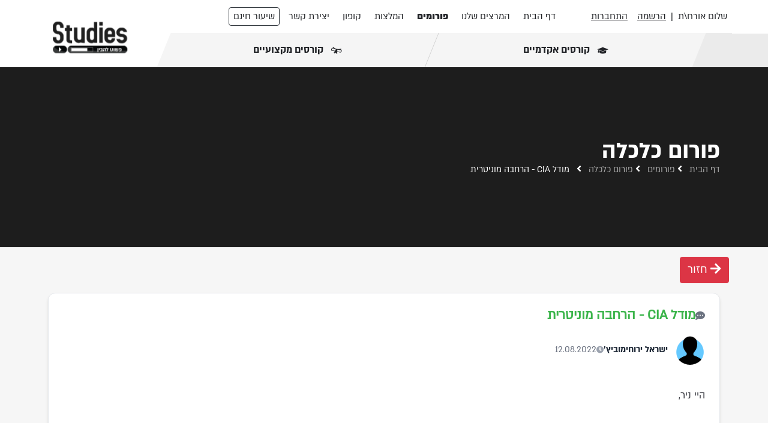

--- FILE ---
content_type: text/html; charset=UTF-8
request_url: https://studies.co.il/forum/economics/154
body_size: 11964
content:
<!DOCTYPE html>
<html lang="he" dir="rtl">

<head>

    <!-- Google Tag Manager -->
    <script>(function(w,d,s,l,i){w[l]=w[l]||[];w[l].push({'gtm.start':
                new Date().getTime(),event:'gtm.js'});var f=d.getElementsByTagName(s)[0],
            j=d.createElement(s),dl=l!='dataLayer'?'&l='+l:'';j.async=true;j.src=
            'https://www.googletagmanager.com/gtm.js?id='+i+dl;f.parentNode.insertBefore(j,f);
        })(window,document,'script','dataLayer','GTM-5BDJWM5');</script>
    <!-- End Google Tag Manager -->

    <meta charset="utf-8">
    <meta name="viewport" content="width=device-width, initial-scale=1, shrink-to-fit=no">
    <meta http-equiv="X-UA-Compatible" content="ie=edge">
    <!-- build:css -->
    <link rel="stylesheet" href="https://studies.co.il/assets/css/main.css?v=v1.9-production.2d66277-2025-09-14">
    <!-- endbuild -->
    <script src="/assets/vendor/js/jquery.js?v=v1.9-production.2d66277-2025-09-14"></script>
    <script src="/assets/vendor/js/angular.min.js?v=v1.9-production.2d66277-2025-09-14"  crossorigin="anonymous" referrerpolicy="no-referrer"></script>
    <script src="/assets/vendor/js/angular-route.min.js?v=v1.9-production.2d66277-2025-09-14" crossorigin="anonymous" referrerpolicy="no-referrer"></script>
    <script src="/assets/vendor/js/angular-touch.min.js?v=v1.9-production.2d66277-2025-09-14"  crossorigin="anonymous" referrerpolicy="no-referrer"></script>
    <script src="/assets/vendor/js/angular-cookies.min.js?v=v1.9-production.2d66277-2025-09-14" crossorigin="anonymous" referrerpolicy="no-referrer"></script>
    <script src="/assets/vendor/js/angular-upload.min.js?v=v1.9-production.2d66277-2025-09-14" crossorigin="anonymous" referrerpolicy="no-referrer"></script>
    <script src="/assets/vendor/js/ng-caps-lock.min.js?v=v1.9-production.2d66277-2025-09-14" crossorigin="anonymous" referrerpolicy="no-referrer"></script>
    <script src="/assets/js/all.min.js?v=v1.9-production.2d66277-2025-09-14"></script>

    <!-- preloads -->
    <link rel="preload" href="/assets/fonts/almoni-neue-black-aaa.woff2" as="font" type="font/woff2" crossorigin="anonymous">
    <link rel="preload" href="/assets/fonts/almoni-neue-bold-aaa.woff2" as="font" type="font/woff2" crossorigin="anonymous">
    <link rel="preload" href="/assets/fonts/almoni-neue-light-aaa.woff2" as="font" type="font/woff2" crossorigin="anonymous">
    <link rel="preload" href="/assets/fonts/almoni-neue-regular-aaa.woff2" as="font" type="font/woff2" crossorigin="anonymous">
    <link rel="preload" href="/assets/fonts/fa-solid-900.woff2" as="font" type="font/woff2" crossorigin="anonymous">
    <link rel="preload" as="script" href="/vendor/livewire/livewire.js?id=df3a17f2" >
    <link rel="dns-prefetch" href="https://www.googletagmanager.com/" >





    <link rel='preconnect' href='https://www.google-analytics.com' />

            <script src="/assets/js/ng-studies.min.js?v=v1.9-production.2d66277-2025-09-14&h=16-01-26-07"></script>
    
    <!-- SEO tool -->
     <meta name="robots" content="max-snippet:-1,max-image-preview:large,max-video-preview:-1">
<link rel="canonical" href="https://studies.co.il/forum/economics/154">
<link rel="sitemap" title="Sitemap" href="/sitemap.xml" type="application/xml">
<meta name="description" content="שאלה #154 - &lt;p&gt;היי ניר,&lt;/p&gt;
&lt;p&gt;בשיעור לימדת שהרחבה מונטרית בידי הבנק המרכזי מקטינה ריבית נומינלית, ומגדילה תוצר - בדומה למודלים שלמדנו בעבר. בהתאם, הראית שכדי למ...">
<meta name="author" content="ישראל ירוחימוביץ&#039;">
<title>שאלה #154 - מודל CIA - הרחבה מוניטרית - ישראל ירוחימוביץ&#039; - סטאדיס - לימודים באינטרנט</title>
<meta name="image" content="https://studies.co.il/assets/images/misc/share.jpg">
<link href="https://studies.co.il/assets/images/favicon.png" rel="shortcut icon">
<meta property="og:title" content="שאלה #154 - מודל CIA - הרחבה מוניטרית - ישראל ירוחימוביץ&#039; - סטאדיס - לימודים באינטרנט">
<meta property="og:description" content="שאלה #154 - &lt;p&gt;היי ניר,&lt;/p&gt;
&lt;p&gt;בשיעור לימדת שהרחבה מונטרית בידי הבנק המרכזי מקטינה ריבית נומינלית, ומגדילה תוצר - בדומה למודלים שלמדנו בעבר. בהתאם, הראית שכדי למ...">
<meta property="og:locale" content="he">
<meta property="og:image" content="https://studies.co.il/assets/images/misc/share.jpg">
<meta property="og:image:width" content="1200">
<meta property="og:image:height" content="627">
<meta property="og:url" content="https://studies.co.il/forum/economics/154">
<meta property="og:site_name" content="סטאדיס">
<meta property="og:type" content="article">
<meta name="twitter:card" content="summary">
<meta name="twitter:title" content="שאלה #154 - מודל CIA - הרחבה מוניטרית - ישראל ירוחימוביץ&#039; - סטאדיס - לימודים באינטרנט">
<meta name="twitter:description" content="שאלה #154 - &lt;p&gt;היי ניר,&lt;/p&gt;
&lt;p&gt;בשיעור לימדת שהרחבה מונטרית בידי הבנק המרכזי מקטינה ריבית נומינלית, ומגדילה תוצר - בדומה למודלים שלמדנו בעבר. בהתאם, הראית שכדי למ...">
     <!-- /SEO tool -->

    <style>
        /*Move this*/
        .banner_section.banner {
            z-index: 100;
        }

        .content_area {
            background: #F6F6F6;
            padding-bottom: 30px;
        }

        @media screen and (max-width: 768px){
            .content_area {
                padding-bottom: 0;
            }
        }

        div#enable-toolbar-content * {
            color: #000 !important;
        }

        .about_banner {
            z-index: 1;
            position: relative;
        }

        .small-nav-item a {
            font-size: 14px !important;
        }

        .top-notification {
            background: #323437;
            padding: 10px;
            color: #fff;
            border-bottom: 2px solid #3d3d3d;
            display: none;
        }

        .tn-close {
            position: absolute;
            top: 10px;
            right: 10px;
        }

        .tn-close i:hover {
            cursor: pointer;
            color: #d9d9d9;
        }

        .not-production {
            background: red;
            color: #fff;
            font-size: 20px;
        }

    </style>
    <script type="application/ld+json">{"@context":"https://schema.org","@type":"LocalBusiness","name":"סטאדיס","email":"info@studies.co.il","address":"חיפה, ישראל","image":"https://studies.co.il/assets/images/misc/share.jpg","priceRange":"$","url":"https://studies.co.il/","contactPoint":{"@type":"ContactPoint","areaServed":"Israel"}}</script>
    <script type="application/ld+json">{"@context":"https://schema.org","@type":"DiscussionForumPosting","description":"היי ניר,\r\nבשיעור לימדת שהרחבה מונטרית בידי הבנק המרכזי מקטינה ריבית נומינלית, ומגדילה תוצר - בדומה למודלים שלמדנו בעבר. בהתאם, הראית שכדי למנוע ירידה...","datePublished":"2022-08-12T20:13:13+03:00","image":"https://studies.co.il/assets/images/misc/share.jpg","text":"היי ניר,\r\nבשיעור לימדת שהרחבה מונטרית בידי הבנק המרכזי מקטינה ריבית נומינלית, ומגדילה תוצר - בדומה למודלים שלמדנו בעבר. בהתאם, הראית שכדי למנוע ירידה בתוצר בגלל נסיגה טכנולוגית; או כדי לגרום למכפיל להיות שווה ל-1 במקרה של גידול טרנזיטורי בהוצאות הממשלה - יש לבצע הרחבה מוניטרית. הדבר נבע מכך שגידול בכמות הכסף בתקופה הנוכחית דוקא מקטין אינפלציה ולא מגדיל אותה - שכן&nbsp;+1=Ms+1/Ms. ומאחר שהאינפלציה קטנה, היצע תוצר גדל.\r\nמנגד, בתרגיל מספר 1 בסעיף האחרון אמרת כי מימון הוצאות הממשלה ע\"י הגדלת כמות הכסף דוקא מעלה אינפלציה (ובעקבות כך מורידה תוצר).\r\nתוכל להסביר מהו ההבדל בין המקרים, ואם אין - מהי הטעות שלי?\r\n&nbsp;\r\n&nbsp;","author":{"@type":"Person","name":"ישראל ירוחימוביץ'","url":"https://studies.co.il/forum/economics/154"},"headline":"מודל CIA - הרחבה מוניטרית","url":"https://studies.co.il/forum/economics/154","about":"מודל CIA - הרחבה מוניטרית"}</script><script type="application/ld+json">{"@context":"https://schema.org","@type":"DiscussionForumPosting","description":"היי ניר,\r\nבשיעור לימדת שהרחבה מונטרית בידי הבנק המרכזי מקטינה ריבית נומינלית, ומגדילה תוצר - בדומה למודלים שלמדנו בעבר. בהתאם, הראית שכדי למנוע ירידה...","datePublished":"2022-08-12T20:13:13+03:00","image":"https://studies.co.il/assets/images/misc/share.jpg","text":"היי ניר,\r\nבשיעור לימדת שהרחבה מונטרית בידי הבנק המרכזי מקטינה ריבית נומינלית, ומגדילה תוצר - בדומה למודלים שלמדנו בעבר. בהתאם, הראית שכדי למנוע ירידה בתוצר בגלל נסיגה טכנולוגית; או כדי לגרום למכפיל להיות שווה ל-1 במקרה של גידול טרנזיטורי בהוצאות הממשלה - יש לבצע הרחבה מוניטרית. הדבר נבע מכך שגידול בכמות הכסף בתקופה הנוכחית דוקא מקטין אינפלציה ולא מגדיל אותה - שכן&nbsp;+1=Ms+1/Ms. ומאחר שהאינפלציה קטנה, היצע תוצר גדל.\r\nמנגד, בתרגיל מספר 1 בסעיף האחרון אמרת כי מימון הוצאות הממשלה ע\"י הגדלת כמות הכסף דוקא מעלה אינפלציה (ובעקבות כך מורידה תוצר).\r\nתוכל להסביר מהו ההבדל בין המקרים, ואם אין - מהי הטעות שלי?\r\n&nbsp;\r\n&nbsp;","author":{"@type":"Person","name":"ישראל ירוחימוביץ'","url":"https://studies.co.il/forum/economics/154"},"headline":"מודל CIA - הרחבה מוניטרית","url":"https://studies.co.il/forum/economics/154","about":"מודל CIA - הרחבה מוניטרית"}</script>
    <!-- Livewire Styles --><style >[wire\:loading][wire\:loading], [wire\:loading\.delay][wire\:loading\.delay], [wire\:loading\.inline-block][wire\:loading\.inline-block], [wire\:loading\.inline][wire\:loading\.inline], [wire\:loading\.block][wire\:loading\.block], [wire\:loading\.flex][wire\:loading\.flex], [wire\:loading\.table][wire\:loading\.table], [wire\:loading\.grid][wire\:loading\.grid], [wire\:loading\.inline-flex][wire\:loading\.inline-flex] {display: none;}[wire\:loading\.delay\.none][wire\:loading\.delay\.none], [wire\:loading\.delay\.shortest][wire\:loading\.delay\.shortest], [wire\:loading\.delay\.shorter][wire\:loading\.delay\.shorter], [wire\:loading\.delay\.short][wire\:loading\.delay\.short], [wire\:loading\.delay\.default][wire\:loading\.delay\.default], [wire\:loading\.delay\.long][wire\:loading\.delay\.long], [wire\:loading\.delay\.longer][wire\:loading\.delay\.longer], [wire\:loading\.delay\.longest][wire\:loading\.delay\.longest] {display: none;}[wire\:offline][wire\:offline] {display: none;}[wire\:dirty]:not(textarea):not(input):not(select) {display: none;}:root {--livewire-progress-bar-color: #2299dd;}[x-cloak] {display: none !important;}[wire\:cloak] {display: none !important;}</style>
<!-- Livewire Styles --><style >[wire\:loading][wire\:loading], [wire\:loading\.delay][wire\:loading\.delay], [wire\:loading\.inline-block][wire\:loading\.inline-block], [wire\:loading\.inline][wire\:loading\.inline], [wire\:loading\.block][wire\:loading\.block], [wire\:loading\.flex][wire\:loading\.flex], [wire\:loading\.table][wire\:loading\.table], [wire\:loading\.grid][wire\:loading\.grid], [wire\:loading\.inline-flex][wire\:loading\.inline-flex] {display: none;}[wire\:loading\.delay\.none][wire\:loading\.delay\.none], [wire\:loading\.delay\.shortest][wire\:loading\.delay\.shortest], [wire\:loading\.delay\.shorter][wire\:loading\.delay\.shorter], [wire\:loading\.delay\.short][wire\:loading\.delay\.short], [wire\:loading\.delay\.default][wire\:loading\.delay\.default], [wire\:loading\.delay\.long][wire\:loading\.delay\.long], [wire\:loading\.delay\.longer][wire\:loading\.delay\.longer], [wire\:loading\.delay\.longest][wire\:loading\.delay\.longest] {display: none;}[wire\:offline][wire\:offline] {display: none;}[wire\:dirty]:not(textarea):not(input):not(select) {display: none;}:root {--livewire-progress-bar-color: #2299dd;}[x-cloak] {display: none !important;}[wire\:cloak] {display: none !important;}</style>
</head>
    <body class="page-forum" ng-app="studiesApp" ng-controller="SiteController" ng-cloak>

<!-- Google Tag Manager (noscript) -->
<noscript><iframe src="https://www.googletagmanager.com/ns.html?id=GTM-5BDJWM5"
                  height="0" width="0" style="display:none;visibility:hidden"></iframe></noscript>
<!-- End Google Tag Manager (noscript) -->


<style>
    .d_info {
        box-shadow: rgb(100 100 111 / 20%) 0px 7px 29px 0px;
    }
</style>
<script>
    var user_logged_in =  false  ;
    var user_avatar =  -1  ;
</script>

<div class="top-notification">
    <span class="tn-close">
        <i class='fas fa-times-circle'></i>
    </span>
    <div class="container text-center">
        חדש בסטאדיס! חוגי העשרה בספרדית לדוברי מתמטיקה.
        <a href="#">לחצו כאן</a>
    </div>
</div>
<div class="main-wrap">
    <header>
            <nav class="navbar navbar-expand-lg navbar-light bg-white p-0">
            <div class="container p-0">
            <div class="d-inline-block d-lg-none">
                <button class="navbar-light navbar-toggler d-inline" type="button" data-toggle="collapse"
                        data-target="#navbars-default" aria-controls="navbars-default" aria-expanded="false"
                        aria-label="Toggle navigation">
                    <span class="navbar-toggler-icon"></span>
                </button>
                <div class="d-inline">
                                            <a class="nav-link d-inline-block p-0" href="#" data-toggle="modal" data-target="#loginModal"> התחברות </a> |
                        <a class="nav-link d-inline-block p-0" href="#" data-toggle="modal" data-target="#registerModal"> הרשמה </a>
                                    </div>

            </div>


            <div class="menu-for-md-screen text-right p-0">
                <!-- Desktop -->
<ul wire:snapshot="{&quot;data&quot;:[],&quot;memo&quot;:{&quot;id&quot;:&quot;EGEWWAuLwpaXdIbn8mKr&quot;,&quot;name&quot;:&quot;site.header.user-details&quot;,&quot;path&quot;:&quot;forum\/economics\/154&quot;,&quot;method&quot;:&quot;GET&quot;,&quot;children&quot;:[],&quot;scripts&quot;:[],&quot;assets&quot;:[],&quot;errors&quot;:[],&quot;locale&quot;:&quot;he&quot;},&quot;checksum&quot;:&quot;758670c59af2f75a544468a0d55b1791d4ace983cc29027571dc40b2d27b5963&quot;}" wire:effects="[]" wire:id="EGEWWAuLwpaXdIbn8mKr" class="navbar-nav ml-auto align-items-center nav_right p-0">
    <!--[if BLOCK]><![endif]-->        <li class="nav-item username">
            <span class="nav-link" href="">


                שלום אורח\ת
            </span>
        </li>
    <!--[if ENDBLOCK]><![endif]-->

    <li class="nav-item vbar small-nav-item">
        <span class="bar">|</span>
    </li>

    <!--[if BLOCK]><![endif]-->        <li class="nav-item" >
            <a class="nav-link" href="#" data-toggle="modal" data-target="#registerModal"> הרשמה </a>
        </li>
        <li class="nav-item">
            <a class="nav-link" href="#" data-toggle="modal" data-target="#loginModal"> התחברות </a>
        </li>
    <!--[if ENDBLOCK]><![endif]-->
    <li class="nav-item vbar small-nav-item" ng-show="cart.items.length > 0">
        <a href="#" class="sc-has-item" data-toggle="modal" data-target="#cartModal">
            <span><% cart.items.length %></span>
            <i class="fa fa-shopping-cart mr-2"></i>
        </a>
    </li>
</ul>


<!-- Mobile -->
<ul class="navbar-nav hidden-inner-nav">
            <li class="nav-item">
            <a class="nav-link" href="#" data-toggle="modal" data-target="#loginModal"> התחברות </a>
            <span class="bar">|</span>
            <a class="nav-link" href="#" data-toggle="modal" data-target="#registerModal"> הרשמה </a>
        </li>
    
    <li class="nav-item">
        <a class="nav-link btn btn-outline-dark free-lesson-button" href="/free-lessons">שיעור חינם </a>
    </li>

    <ul class="navbar-nav main-nav-bar align-items-center nav_left d-lg-flex ">
    <li class="nav-item">
        <a class="nav-link  " href="/">דף הבית </a>
    </li>
        <li class="nav-item">
        <a class="nav-link " href="/staff/academic">המרצים שלנו </a>
    </li>
    <li class="nav-item">
        <a class="nav-link  font-family-boldest " href="/forum">פורומים </a>
    </li>
    <li class="nav-item">
        <a class="nav-link " href="/recommendations">המלצות </a>
    </li>
    <li class="nav-item">
        <a class="nav-link" href="#" ng-click="openCartModal()">קופון </a>
    </li>
    <li class="nav-item">
        <a class="nav-link " href="/contact">יצירת קשר </a>
    </li>
    <li class="nav-item">
        <a class="nav-link btn btn-outline-dark" href="/free-lessons">שיעור חינם </a>
    </li>
</ul>
</ul>
            </div>
            <a href="/" title="דף הבית">
                <img src="/assets/images/logo-www.png" alt="Logo" class="d-md-block d-lg-none m-3" style="width: 120px" width="120" />
            </a>

            <div class="nav_wrap">
                <div class="collapse navbar-collapse" id="navbars-default">
                    <div class="top_menu nav_wrap_inner">
                        <!-- Desktop -->
<ul wire:snapshot="{&quot;data&quot;:[],&quot;memo&quot;:{&quot;id&quot;:&quot;kQJbPSNxGDe0yLKGKJy7&quot;,&quot;name&quot;:&quot;site.header.user-details&quot;,&quot;path&quot;:&quot;forum\/economics\/154&quot;,&quot;method&quot;:&quot;GET&quot;,&quot;children&quot;:[],&quot;scripts&quot;:[],&quot;assets&quot;:[],&quot;errors&quot;:[],&quot;locale&quot;:&quot;he&quot;},&quot;checksum&quot;:&quot;04886e532058d9baa17b372ecfdcdda9b23a6b541ac92a336a85319b35919cbd&quot;}" wire:effects="[]" wire:id="kQJbPSNxGDe0yLKGKJy7" class="navbar-nav ml-auto align-items-center nav_right p-0">
    <!--[if BLOCK]><![endif]-->        <li class="nav-item username">
            <span class="nav-link" href="">


                שלום אורח\ת
            </span>
        </li>
    <!--[if ENDBLOCK]><![endif]-->

    <li class="nav-item vbar small-nav-item">
        <span class="bar">|</span>
    </li>

    <!--[if BLOCK]><![endif]-->        <li class="nav-item" >
            <a class="nav-link" href="#" data-toggle="modal" data-target="#registerModal"> הרשמה </a>
        </li>
        <li class="nav-item">
            <a class="nav-link" href="#" data-toggle="modal" data-target="#loginModal"> התחברות </a>
        </li>
    <!--[if ENDBLOCK]><![endif]-->
    <li class="nav-item vbar small-nav-item" ng-show="cart.items.length > 0">
        <a href="#" class="sc-has-item" data-toggle="modal" data-target="#cartModal">
            <span><% cart.items.length %></span>
            <i class="fa fa-shopping-cart mr-2"></i>
        </a>
    </li>
</ul>


<!-- Mobile -->
<ul class="navbar-nav hidden-inner-nav">
            <li class="nav-item">
            <a class="nav-link" href="#" data-toggle="modal" data-target="#loginModal"> התחברות </a>
            <span class="bar">|</span>
            <a class="nav-link" href="#" data-toggle="modal" data-target="#registerModal"> הרשמה </a>
        </li>
    
    <li class="nav-item">
        <a class="nav-link btn btn-outline-dark free-lesson-button" href="/free-lessons">שיעור חינם </a>
    </li>

    <ul class="navbar-nav main-nav-bar align-items-center nav_left d-lg-flex ">
    <li class="nav-item">
        <a class="nav-link  " href="/">דף הבית </a>
    </li>
        <li class="nav-item">
        <a class="nav-link " href="/staff/academic">המרצים שלנו </a>
    </li>
    <li class="nav-item">
        <a class="nav-link  font-family-boldest " href="/forum">פורומים </a>
    </li>
    <li class="nav-item">
        <a class="nav-link " href="/recommendations">המלצות </a>
    </li>
    <li class="nav-item">
        <a class="nav-link" href="#" ng-click="openCartModal()">קופון </a>
    </li>
    <li class="nav-item">
        <a class="nav-link " href="/contact">יצירת קשר </a>
    </li>
    <li class="nav-item">
        <a class="nav-link btn btn-outline-dark" href="/free-lessons">שיעור חינם </a>
    </li>
</ul>
</ul>
                        <ul class="navbar-nav main-nav-bar align-items-center nav_left d-lg-flex  d-none ">
    <li class="nav-item">
        <a class="nav-link  " href="/">דף הבית </a>
    </li>
        <li class="nav-item">
        <a class="nav-link " href="/staff/academic">המרצים שלנו </a>
    </li>
    <li class="nav-item">
        <a class="nav-link  font-family-boldest " href="/forum">פורומים </a>
    </li>
    <li class="nav-item">
        <a class="nav-link " href="/recommendations">המלצות </a>
    </li>
    <li class="nav-item">
        <a class="nav-link" href="#" ng-click="openCartModal()">קופון </a>
    </li>
    <li class="nav-item">
        <a class="nav-link " href="/contact">יצירת קשר </a>
    </li>
    <li class="nav-item">
        <a class="nav-link btn btn-outline-dark" href="/free-lessons">שיעור חינם </a>
    </li>
</ul>
                    </div>
                </div>
                <!-- Bottom Bar -->
                                    <div class="bottom_menu">
    <ul class="navbar-nav justify-content-between align-items-center">
        <li class="nav-item">
            <a class="nav-link  " href="/" title="קורסים אקדמיים" x-event="site_select_academic" x-event-value="true">
                <img class="ml-2"
                     src="/assets/images/academy.svg"
                     width="19"
                     height="12"
                     alt="academy icon">
                קורסים אקדמיים
            </a>
        </li>
        <li class="nav-item">
            <a class="nav-link " href="/professional" title="קורסים מקצועיים" x-event="site_select_professional" x-event-value="true">
                <img class="ml-2"
                     src="/assets/images/diploma.svg"
                     width="19"
                     height="12"
                     alt="diploma icon"> קורסים מקצועיים
            </a>
        </li>
    </ul>
</div>
                                <!-- /Bottom Bar -->
            </div>
            <a class="navbar-brand font-weight-bolder mr-5 pt-3 d-none d-sm-none d-lg-block logo-desktop" href="/">
                <img src="/assets/images/logo-www.png" alt="Logo" width="180" height="54">
            </a>
        </div>
    </nav>
</header>
<script>
    var forum_id = '[base64]';
    var post_id = '[base64]'
</script>
<div class="economics-forum">
    <main role="main" class="content-page forum-page">
    <section class="banner_section banner">
        <div class="about_banner">
            <div class="container">
                <div class="banner_inner">
                    <div class="banner_content">
                        <div class="text-white h1-title">פורום כלכלה</div>
                        <div class="page_link">
                            <a href="/" class="ml-2">דף הבית</a> <i class="fa fa-angle-left text-white"></i>
                            <a href="/forum" class="ml-2">פורומים</a> <i class="fa fa-angle-left text-white"></i>
                            <a href="/forum/economics" class="ml-2">פורום כלכלה</a> <i class="fa fa-angle-left text-white"></i>
                            <span class="active mr-2"> מודל CIA - הרחבה מוניטרית </span>
                        </div>
                    </div>
                </div>
            </div>
        </div>
    </section>

    <section class="content_area p-3">
        <div class="container">
            <div class="inner_content mt-0">
                <div class="row">
                    <div class="col-lg-12">
                        <div class="forum-search-container">
                            <div class="row mb-3">
                                <div class="col-lg-12 text-right p-0">
                                    <a href="https://studies.co.il/forum/economics" class="btn btn-danger">
                                        <i class="fas fa-arrow-right"></i>
                                        חזור
                                    </a>
                                </div>
                            </div>
                        </div>

                        <!-- Main Post -->
                        <div class="f-post-modern f-post-main">
                            <div class="f-post-content">
                                <div class="f-post-header">
                                    <div class="f-post-title-section">
                                        <h1 class="f-post-title f-post-main-title">
                                            <span class="f-post-link">
                                                <i class="fas fa-comment-dots f-post-icon"></i>
                                                מודל CIA - הרחבה מוניטרית
                                            </span>
                                        </h1>
                                        <div class="f-post-meta">
                                            <div class="f-post-author">
                                                <div class="f-post-avatar">
                                                    <img src="/assets/images/avatars/user-avatar--1.png" alt="Avatar" />
                                                </div>
                                                <div class="f-post-author-info">
                                                    <span class="f-post-author-name">ישראל ירוחימוביץ&#039;</span>
                                                                                                    </div>
                                            </div>
                                            <div class="f-post-date">
                                                <i class="fas fa-clock"></i>
                                                <span>12.08.2022</span>
                                            </div>
                                        </div>
                                    </div>
                                </div>
                            </div>
                            <div class="f-post-main-content">
                                <p>היי ניר,</p><br />
<p>בשיעור לימדת שהרחבה מונטרית בידי הבנק המרכזי מקטינה ריבית נומינלית, ומגדילה תוצר - בדומה למודלים שלמדנו בעבר. בהתאם, הראית שכדי למנוע ירידה בתוצר בגלל נסיגה טכנולוגית; או כדי לגרום למכפיל להיות שווה ל-1 במקרה של גידול טרנזיטורי בהוצאות הממשלה - יש לבצע הרחבה מוניטרית. הדבר נבע מכך שגידול בכמות הכסף בתקופה הנוכחית דוקא מקטין אינפלציה ולא מגדיל אותה - שכן&nbsp;+1=Ms+1/Ms. ומאחר שהאינפלציה קטנה, היצע תוצר גדל.</p><br />
<p>מנגד, בתרגיל מספר 1 בסעיף האחרון אמרת כי מימון הוצאות הממשלה ע"י הגדלת כמות הכסף דוקא מעלה אינפלציה (ובעקבות כך מורידה תוצר).</p><br />
<p>תוכל להסביר מהו ההבדל בין המקרים, ואם אין - מהי הטעות שלי?</p><br />
&nbsp;<br />
&nbsp;
                            </div>
                        </div>
                    </div>
                </div>
                        <div class="forum-search-container">
                            <div class="row mb-3">
                                <div class="col-lg-12 text-right p-y-0 p-x-2">
                                                                            <button class="btn btn-primary" data-toggle="modal" data-target="#loginModal">+ הוסף תגובה</button>
                                                                    </div>
                            </div>
                        </div>
                                                    <div class="mt-5">
                                <h2>תגובות</h2>
                            </div>
                                                                        <div class="f-post-modern f-post-reply post-border-user">
                                <div class="f-post-content">
                                    <div class="f-post-header">
                                        <div class="f-post-title-section">
                                            <div class="f-post-meta">
                                                <div class="f-post-author">
                                                    <div class="f-post-avatar">
                                                        <img src="/assets/images/avatars/user-avatar--1.png" alt="Avatar" />
                                                    </div>
                                                    <div class="f-post-author-info">
                                                        <span class="f-post-author-name">ישראל ירוחימוביץ&#039;</span>
                                                                                                            </div>
                                                </div>
                                                <div class="f-post-date">
                                                    <i class="fas fa-clock"></i>
                                                    <span>12.08.2022</span>
                                                </div>
                                            </div>
                                        </div>
                                    </div>
                                </div>
                                <div class="f-post-reply-content">
                                    <p>בנוסף, מופיעה אצלנו מצגת (מצורפת) על הרצאה שנדמה לי שאינה מופיעה אצלך באתר. רציתי לשאול האם יש אצלך שיעור על הנושא?</p>
                                </div>
                                                                                            </div>
                                                    <div class="f-post-modern f-post-reply post-border-ultraadmin">
                                <div class="f-post-content">
                                    <div class="f-post-header">
                                        <div class="f-post-title-section">
                                            <div class="f-post-meta">
                                                <div class="f-post-author">
                                                    <div class="f-post-avatar">
                                                        <img src="/uploads/staff_photo/staff_nir.png" alt="Avatar" />
                                                    </div>
                                                    <div class="f-post-author-info">
                                                        <span class="f-post-author-name">ניר חן</span>
                                                                                                                    <span class="f-post-institution">הטכניון</span>
                                                                                                            </div>
                                                </div>
                                                <div class="f-post-date">
                                                    <i class="fas fa-clock"></i>
                                                    <span>12.08.2022</span>
                                                </div>
                                            </div>
                                        </div>
                                    </div>
                                </div>
                                <div class="f-post-reply-content">
                                    <p>היי ישראל,<br /><br />יש הבדל מהותי בין שני המקרים.<br />בשיעור נתתי דוגמא של *נסיגה טכנולוגית* באופן&nbsp;<span style="text-decoration: underline;">חד פעמי</span>. כדי לקזז את הנזק של הנסיגה הטכנולוגית, הבנק המרכזי יכול להגדיל את כמות הכסף&nbsp;<span style="text-decoration: underline;">באופן חד פעמי</span> ובכך להגדיל את היצע העבודה ואת התוצר.<br /><br />לעומת זאת, בתרגיל שבש"ב מדובר על שינוי&nbsp;<span style="text-decoration: underline;">פרמננטי</span> בהוצאות הממשלה. כלומר הממשלה מגדילה את הוצאותיה באופן&nbsp;<span style="text-decoration: underline;">קבוע</span>&nbsp;ולא חד פעמי ולכן הבנק המרכזי מגדיל את כמות הכסף באופן קבוע.&nbsp;<br /><br />משם נובע ההבדל.&nbsp;<br /><br />לגבי מודל ראמזי (המצגת שצירפת) - אני אשלים לכם את זה באופן פרונטלי</p>
                                </div>
                                                                                            </div>
                                                                            
                                                <div class="row mt-3 prev-next-links">
                            <div class="col-lg-12">
                                <!-- Next / prev -->
                                <div class="row">
                                    <div class="col-lg-6">
                                                                                    <a href="https://studies.co.il/forum/economics/153" class="">
                                                <i class="fas fa-arrow-right d-none d-lg-inline"></i>
                                                הודעה קודמת: פרק 4
                                            </a>
                                                                            </div>
                                    <div class="col-lg-6 text-lg-left">
                                                                                    <a href="https://studies.co.il/forum/economics/155" class="">
                                                הודעה הבאה: קוב דאגלס
                                                <i class="fas fa-arrow-left d-none d-lg-inline"></i>
                                            </a>
                                                                            </div>
                            </div>
                        </div>
                    </div>
                </div>
            </div>
    </section>
</main>
</div>

<footer class="footer text-center">
    <div class="top_footer py-0">
        <div class="container">

























        </div>
    </div>
    <div class="bottom_footer pt-4 pb-2">
        <div class="container">
            <div class="row">
                <div class="col-lg-6 col-md-6 col-xs-12">
                    <div class="footer_block footer_right text-right">
                        <div>
                            <style>
                                .footer_block ul {
                                    padding: 0;
                                }

                                .footer_block ul li {
                                    padding: 5px;
                                    border: 0;
                                }
                                .footer_block ul li:not(:first-child)::before {
                                    content: "|";
                                    padding-left: 10px;
                                }
                                
                                @media (max-width: 767px) {
                                    .footer_block ul li {
                                        padding: 0;
                                    }
                                }
                            </style>
                            <ul class="list-group list-group-horizontal footer-links">
                                <li class="list-group-item">
                                    האתר נבנה ע״י  <a href="https://www.codejitsu.ca" target="_blank">Codejitsu </a> &amp; 
                                    <a href="https://www.workzen.io/en/" rel="sponsored" target="_blank">WorkZen </a>
                                </li>
                                <li class="list-group-item">
                                    <a class="" href="/page/about">מי אנחנו </a>
                                </li>
                                <li class="list-group-item">
                                    <a class="" href="/our-courses">קורסי לימוד </a>
                                </li>
                            </ul>

                        </div>

                    </div>
                </div>
                <div class="col-lg-6 col-md-6 col-xs-12">
                    <div class="footer_block footer_left text-left">
                        <p>
                            <span class="credits font-weight-bold">
                                <a href="/contact" rel="noopener" target="_blank" class="text-dark">כל הזכויות שמורות לסטאדיס לימודים באינטרנט בע"מ




                                </a>
                            </span>
                        </p>
                    </div>
                </div>
            </div>
        </div>
    </div>
</footer>

</div>
<div id="fb-root"></div>
<script>
    // Wait for the DOM to load
    document.addEventListener('DOMContentLoaded', function () {
        // Set a timeout to delay the loading
        setTimeout(function() {
            // Create the script element
            var script = document.createElement('script');
            script.async = true;
            script.defer = true;
            script.crossOrigin = 'anonymous';
            script.src = "https://connect.facebook.net/en_US/sdk.js#xfbml=1&version=v11.0&appId=400199846752578&autoLogAppEvents=1";
            script.nonce = 'lIilHE0h';

            // Append the script to the document's head
            document.head.appendChild(script);
        }, 10000); // Delay in milliseconds (10000ms = 10s)
    });
</script>


<script>
    document.addEventListener('DOMContentLoaded', function() {
        setTimeout(function() {
            var script = document.createElement('script');
            script.src = "https://cdn.enable.co.il/licenses/enable-L12113jwqx860eg9-0822-29876/init.js";
            document.head.appendChild(script);
        }, 10000); // Delay loading by 10 seconds
    });
</script>

<script>

    var cart_code_from_url = '';

    $(document).ready(function () {
        $(document).on('change click input', '[x-event]', function (event) {
            let eventType = $(this).attr('x-event');
            let eventValue = $(this).attr('x-event-value') || $(this).val() || $(this).text();

            if (eventType) {
                window.dataLayer = window.dataLayer || [];
                window.dataLayer.push({
                    event: eventType,
                    custom_value: eventValue,
                    element: this.tagName.toLowerCase()
                });

            }
        });
    });

</script>

<style>
    .caps-lock-alert-container {
        text-align: right;
        padding: 0 20px;
        color: red;
    }
</style>
<div class="modal fade" id="loginModal" tabindex="-1" role="dialog" aria-labelledby="loginModal" aria-hidden="true" ng-controller="LoginController">
    <div class="modal-dialog modal-dialog-centered" role="document">
        <div class="modal-content">
            <div class="modal-header border-bottom-0">
                <button type="button" class="close" data-dismiss="modal" aria-label="Close">
                    <span aria-hidden="true">&times;</span>
                </button>
            </div>
            <div class="modal-body">
                <div class="form-title text-center">
                    <h4>התחברות לאתר</h4>
                </div>
                <div class="d-flex flex-column text-center">
                    <form>
                        <div class="input-group col-lg-12 mb-4">
                            <div class="input-group-append">
                            <span class="input-group-text bg-white px-4 border-md border-left-0">
                                <i class="fa fa-envelope text-muted"></i>
                            </span>
                            </div>
                            <input id="login-first-name" ng-model="email" id="login_email" type="text" name="firstname" placeholder="דואר אלקטרוני" class="form-control direction-ltr text-right bg-white border-right-0 border-md">
                        </div>
                        <div class="input-group col-lg-12">
                            <div class="input-group-append">
                            <span class="input-group-text bg-white px-4 border-md border-left-0">
                                <i class="fa fa-lock text-muted"></i>
                            </span>
                            </div>
                            <input ng-model="password" id="login_password" type="password" name="password" placeholder="סיסמה" class="form-control direction-ltr text-right bg-white border-right-0 border-md">
                        </div>
                        <div class="caps-lock-alert-container">
                            <span class="caps-lock-alert" ng-show='isCapsLockOn'>שימו לב: Caps Lock פעיל</span>
                        </div>
                        <div class="form-group col-lg-12 mx-auto mb-0 mt-4">
                            <button class="btn btn-primary btn-block py-2" ng-click="login()">
                                <span ng-show="!logging_in" class="font-weight-bold">התחברות</span>
                                <span ng-show="logging_in" class="smooth spinner my-5" />
                            </button>
                        </div>
                        <div class="col-lg-12 mx-auto mb-0 mt-2 alert alert-danger" ng-show="login_error">
                            <div ng-show="!show_reset_link">
                                ההתחברות נכשלה:
                                <span ng-bind="login_error_message" ng-show="login_error_message"></span>
                                <span ng-show="!login_error_message">נא לפנות לתמיכה</span>
                            </div>
                        </div>
                    </form>

                    <div class="d-none">
                        <div class="form-group col-lg-12 mx-auto d-flex align-items-center my-4">
                            <div class="border-bottom w-100 ml-5"></div>
                            <span class="px-2 small text-muted font-weight-bold text-muted">או</span>
                            <div class="border-bottom w-100 mr-5"></div>
                        </div>

                        <div class="text-center text-muted delimiter">או השתמשו ברשת חברתית</div>
                        <div class="d-flex justify-content-center social-buttons">
                            <button type="button" class="btn btn-secondary btn-round" data-toggle="tooltip" data-placement="top" title="Twitter">
                                <i class="fab fa-twitter"></i>
                            </button>&nbsp;
                            <button type="button" class="btn btn-secondary btn-round" data-toggle="tooltip" data-placement="top" title="Facebook">
                                <i class="fab fa-facebook"></i>
                            </button>&nbsp;
                            <button type="button" class="btn btn-secondary btn-round" data-toggle="tooltip" data-placement="top" title="Linkedin">
                                <i class="fab fa-linkedin"></i>
                            </button>
                            </di>
                        </div>
                    </div>
                </div>
            </div>
            <div class="modal-footer d-flex justify-content-between">
                <div class="signup-section">עדיין לא רשומים? <span ng-click="openRegistraionModal()" class="text-info clickable"> הרשמו עכשיו</span>.</div><br />
                <div class="signup-section">שכחתם סיסמה? <span ng-click="openFPModal()" class="text-info clickable"> לחצו כאן</span>.</div>
            </div>
        </div>
    </div>
</div>
<script>
    // $('#loginModal').modal('show');
</script>
<style>
    .input-group.error-field .input-group-prepend span, .error-field input, .error-field textarea, .error-field select {
        background: #ffb1b1 !important;
    }

    .error-field label, .error-field a {
        color: red;
        text-decoration: underline;
    }

</style>
<div class="modal fade" id="registerModal" tabindex="-1" role="dialog" aria-labelledby="registerModal" aria-hidden="true" ng-controller="RegistrationController">
    <div class="modal-dialog modal-md modal-dialog-centered" role="document">
        <div class="modal-content">
            <div class="modal-header border-bottom-0">
                <button type="button" class="close" data-dismiss="modal" aria-label="Close">
                    <span aria-hidden="true">&times;</span>
                </button>
            </div>
            <div class="d-flex justify-content-center">
                <div class="signup-section"> רשומים? <span  ng-click="openLoginModal()" class="text-info clickable"> התחברו כאן</span>.</div>
            </div>
            <div class="modal-body">



                <div class="form-title text-center">
                    <h4>הרשמה לאתר</h4>
                </div>
                <div class="d-flex flex-column text-center">
                    <form data-lpignore="true">

                        <div class="input-group col-lg-12 mb-4" ng-class="{'error-field': errors.first_name}">
                            <div class="input-group-append">
                            <span class="input-group-text bg-white px-4 border-md border-left-0">
                                <i class="fa fa-user text-muted"></i>
                            </span>
                            </div>
                            <input  data-lpignore="true" ng-model="first_name" type="text" name="firstname" placeholder="שם פרטי" class="form-control bg-white border-right-0 border-md">
                        </div>

                        <div class="input-group col-lg-12 mb-4" ng-class="{'error-field': errors.last_name}">
                            <div class="input-group-append">
                            <span class="input-group-text bg-white px-4 border-md border-left-0">
                                <i class="fa fa-user text-muted"></i>
                            </span>
                            </div>
                            <input  data-lpignore="true" ng-model="last_name" type="text" name="last_name" placeholder="שם משפחה" class="form-control bg-white border-right-0 border-md">
                        </div>

                        <div class="input-group col-lg-12 mb-4" ng-class="{'error-field': errors.email}">
                            <div class="input-group-append">
                            <span class="input-group-text bg-white px-4 border-md border-left-0">
                                <i class="fa fa-envelope text-muted"></i>
                            </span>
                            </div>
                            <input data-lpignore="true" id="register_email" autocomplete="register_email" ng-model="email" type="text" name="email" placeholder="דואר אלקטרוני" class="form-control direction-ltr text-right bg-white border-right-0 border-md">
                        </div>

                        <div class="input-group col-lg-12 mb-4" ng-class="{'error-field': errors.email_again}">
                            <div class="input-group-append">
                            <span class="input-group-text bg-white px-4 border-md border-left-0">
                                <i class="fa fa-envelope text-muted"></i>
                            </span>
                            </div>
                            <input  data-lpignore="true"
                                    ng-model="email_again" type="text" name="email_again" placeholder="דואר אלקטרוני בשנית" class="form-control direction-ltr text-right bg-white border-right-0 border-md">
                        </div>

                        <div class="input-group col-lg-12 mb-4" ng-class="{'error-field': errors.password}">
                            <div class="input-group-append">
                            <span class="input-group-text bg-white px-4 border-md border-left-0">
                                <i class="fa fa-lock text-muted"></i>
                            </span>
                            </div>
                            <input  data-lpignore="true" ng-model="password" type="password" name="password" placeholder="סיסמה" class="form-control text-left direction-ltr text-right bg-white border-right-0 border-md">
                        </div>

                        <div class="input-group col-lg-12 mb-4" ng-class="{'error-field': errors.password_again}">
                            <div class="input-group-append">
                            <span class="input-group-text bg-white px-4 border-md border-left-0">
                                <i class="fa fa-lock text-muted"></i>
                            </span>
                            </div>
                            <input  data-lpignore="true" ng-model="password_again" type="password" name="password_again" placeholder="סיסמה בשנית" class="form-control text-left direction-ltr text-right bg-white border-right-0 border-md">
                        </div>

                        <div class="col-lg-12 mb-4" ng-class="{'error-field': errors.accept_tc}">
                            <input data-lpignore="true" id="accept_tc" ng-model="accept_tc" type="checkbox" name="accept_tc" class="text-left direction-ltr text-right bg-white border-right-0 border-md"
                                   style="width: 18px;
                                            height: 18px;
                                            position: relative;
                                            top: 3px;
                                            left: 5px;"/>
                            <label for="accept_tc">אני מאשר\ת את
                                <a href="/misc/studies-terms-and-conditions-2026.pdf" target="_blank">תקנון האתר</a>
                            </label>
                        </div>


                        <div class="form-group col-lg-12 mx-auto mb-0">
                            <button class="btn btn-primary btn-block py-2" ng-disabled="register_in_progress" ng-click="register()">
                                <span class="font-weight-bold">הרשמה</span>
                            </button>
                        </div>
                        <% formValidated() %>
                        <div class="col-lg-12 mx-auto mb-0 mt-2 alert alert-danger" ng-show="formNotValidated()">
                            <ol style="text-align: right">
                                <li ng-show="errors.first_name">שם פרטי לא תקין.</li>
                                <li ng-show="errors.last_name">שם משפחה לא תקין.</li>
                                <li ng-show="errors.email">כתובת המייל לא תקינה.</li>
                                <li ng-show="errors.email_again">כתובות המייל אינן זהות.</li>
                                <li ng-show="errors.password">הסיסמה חייבת להיות בת 6 תווים לפחות.</li>
                                <li ng-show="errors.password_again">הסיסמאות לא זהות.</li>
                                <li ng-show="errors.accept_tc">נא לאשר את תקנון האתר.</li>
                            </ol>
                        </div>
                        <div class="col-lg-12 mx-auto mb-0 mt-2 alert alert-danger" ng-show="!formNotValidated() && login_error">
                            ההרשמה נכשלה, נא נסו שנית
                        </div>
                        <div class="col-lg-12 mx-auto mb-0 mt-2 alert alert-danger " ng-show="email_in_use_error">
                            כתובת הדואר האלקטרוני כבר בשימוש
                        </div>
                    </form>

                    <div class="d-none">
                        <div class="form-group col-lg-12 mx-auto d-flex align-items-center my-4">
                            <div class="border-bottom w-100 ml-5"></div>
                            <span class="px-2 small text-muted font-weight-bold text-muted">או</span>
                            <div class="border-bottom w-100 mr-5"></div>
                        </div>

                        <div class="text-center text-muted delimiter">או השתמשו ברשת חברתית</div>
                        <div class="d-flex justify-content-center social-buttons">
                            <button type="button" class="btn btn-secondary btn-round" data-toggle="tooltip" data-placement="top" title="Twitter">
                                <i class="fab fa-twitter"></i>
                            </button>&nbsp;
                            <button type="button" class="btn btn-secondary btn-round" data-toggle="tooltip" data-placement="top" title="Facebook">
                                <i class="fab fa-facebook"></i>
                            </button>&nbsp;
                            <button type="button" class="btn btn-secondary btn-round" data-toggle="tooltip" data-placement="top" title="Linkedin">
                                <i class="fab fa-linkedin"></i>
                            </button>
                        </div>
                    </div>

                </div>
            </div>

        </div>
    </div>
</div>
<div class="modal fade" id="loginOrRegisterModal" tabindex="-1" role="dialog" aria-labelledby="loginOrRegisterModal" aria-hidden="true" ng-controller="LORController">
    <div class="modal-dialog modal-md modal-dialog-centered" role="document">
        <div class="modal-content">
            <div class="modal-header border-bottom-0">
                <button type="button" class="close" data-dismiss="modal" aria-label="Close">
                    <span aria-hidden="true">&times;</span>
                </button>
            </div>
            <div class="modal-body">
                <div class="form-title text-center mb-4">
                    <h3>להשלמת הרכישה<br />
                        התחברו לחשבון</h3>
                </div>

                <div class="d-flex flex-column text-center">
                    <button class="btn btn-primary btn-block py-2 w-75 m-auto" ng-click="openLoginModal()">
                        <span class="font-weight-bold">משתמש קיים</span>
                    </button>
                    <br />
                    <button class="btn btn-secondary btn-block py-2 w-75 m-auto" ng-click="openRegisterModal()">
                        <span class="font-weight-bold">משתמש חדש</span>
                    </button>
                </div>

                <div class="text-center mt-3">
                    או <a href="javascript:return;" data-dismiss="modal" aria-label="Close">המשיכו גלישה באתר</a>
                </div>

            </div>

        </div>
    </div>
</div>
<div class="modal fade" id="fpModal" tabindex="-1" role="dialog" aria-labelledby="loginModal" aria-hidden="true" ng-controller="LoginController">
    <div class="modal-dialog modal-dialog-centered" role="document">
        <div class="modal-content">
            <div class="modal-header border-bottom-0">
                <button type="button" class="close" data-dismiss="modal" aria-label="Close">
                    <span aria-hidden="true">&times;</span>
                </button>
            </div>
            <div class="modal-body">
                <div class="form-title text-center">
                    <h4>שכחתם סיסמה? לא נורא.</h4>
                </div>
                <div class="d-flex flex-column text-center">
                    <form>
                        <div class="input-group col-lg-12 mb-4">
                            <div class="input-group-prepend">
                            <span class="input-group-text bg-white px-4 border-md border-left-0">
                                <i class="fa fa-envelope text-muted"></i>
                            </span>
                            </div>
                            <input autocomplete="login-email" id="login-email" id="fp_email" ng-model="email" type="text" name="email" placeholder="דואר אלקטרוני" class="form-control direction-ltr text-right bg-white border-right-0 border-md">
                        </div>
                        <div class="form-group col-lg-12 mx-auto mb-0">
                            <button class="btn btn-primary btn-block py-2" ng-click="resetPassword()">
                                <span ng-show="!resetting" class="font-weight-bold">שלחו לי קישור לשחזור סיסמה</span>
                                <span ng-show="resetting" class="smooth spinner my-5" />
                            </button>
                        </div>
                        <div class="col-lg-12 mx-auto mb-0 mt-2 alert alert-success" ng-show="fp_success_message">
                            <div ng-show="fp_success_message">
                                <span ng-bind="fp_success_message"></span>
                            </div>
                        </div>
                        <div class="col-lg-12 mx-auto mb-0 mt-2 alert alert-danger" ng-show="fp_error_message">
                            <div ng-show="fp_error_message">
                                <span ng-bind="fp_error_message"></span>
                            </div>
                        </div>
                    </form>

                </div>
            </div>
            <div class="modal-footer d-flex justify-content-between">
                <div class="signup-section">עדיין לא רשומים? <span ng-click="openRegistraionModal()" class="text-info clickable"> הרשמו עכשיו</span>.</div><br />
                <div class="signup-section">רשומים? <span ng-click="openLoginModal()" class="text-info clickable"> התחברו כאן</span>.</div>
            </div>
        </div>
    </div>
</div>
<div class="modal fade" id="lockedModal" tabindex="-1" role="dialog" aria-labelledby="lockedModal" aria-hidden="true" data-backdrop="static" data-keyboard="false">
    <div class="modal-dialog modal-md modal-dialog-centered" role="document">
        <div class="modal-content">
            <div class="modal-header border-bottom-0">
                <button type="button" class="close" data-dismiss="modal" aria-label="Close">
                    <span aria-hidden="true" style="font-size: 35px">&times;</span>
                </button>
            </div>
            <div class="modal-body">
                <div class="form-title text-right">
                    <h4>שגיאת התחברות</h4>
                </div>
                <div class="d-flex flex-column text-right">
                    ניתן להיכנס לחשבון רק מהמחשב ממנו בוצעה הצפייה הראשונה.
                    <br />
                    לכל תקלה אחרת שלא נובעת מסיבה זו, אנא צרו איתנו קשר.
                    <br /><br />
                    בברכה,
                    <br />
                    צוות Studies
                </div>
            </div>
        </div>
    </div>
</div>
<style>
    .lds-ellipsis {
        display: inline-block;
        position: relative;
        width: 80px;
        height: 10px;
    }
    .lds-ellipsis div {
        position: absolute;
        width: 13px;
        height: 13px;
        border-radius: 50%;
        background: #fff;
        animation-timing-function: cubic-bezier(0, 1, 1, 0);
    }
    .lds-ellipsis div:nth-child(1) {
        left: 8px;
        animation: lds-ellipsis1 0.6s infinite;
    }
    .lds-ellipsis div:nth-child(2) {
        left: 8px;
        animation: lds-ellipsis2 0.6s infinite;
    }
    .lds-ellipsis div:nth-child(3) {
        left: 32px;
        animation: lds-ellipsis2 0.6s infinite;
    }
    .lds-ellipsis div:nth-child(4) {
        left: 56px;
        animation: lds-ellipsis3 0.6s infinite;
    }
    @keyframes lds-ellipsis1 {
        0% {
            transform: scale(0);
        }
        100% {
            transform: scale(1);
        }
    }
    @keyframes lds-ellipsis3 {
        0% {
            transform: scale(1);
        }
        100% {
            transform: scale(0);
        }
    }
    @keyframes lds-ellipsis2 {
        0% {
            transform: translate(0, 0);
        }
        100% {
            transform: translate(24px, 0);
        }
    }
</style>
<div class="cart-modal modal fade" id="cartModal" tabindex="-1" role="dialog" aria-labelledby="cartModal"
     aria-hidden="true" ng-controller="CartController" ng-init="getCart()">
    <div class="modal-dialog modal-md modal-dialog-centered" role="document">
        <div class="modal-content">
            <div class="modal-body">
                <div class="top-part">
                    <button type="button" class="close close-btn" data-dismiss="modal" aria-label="Close">
                        <span aria-hidden="true">&times;</span>
                    </button>

                    <!-- cart -->
                    <div>
                        <div class="cart">
                            <div >
                                <div class="cart-my-courses" ng-show="getCartObject().items.length > 0">
                                    <div class="row course-item mx-auto br-5 mb-2"
                                         ng-repeat="course in getCartObject().items">
                                        <div class="col col-9 right-side text-right py-2 px-3">
                                            <h4 class="mb-0"><% course.name %></h4>
                                            <a href="#" class="float-left" ng-show="!cartLocked()" ng-click="removeItem(course)"><i
                                                    class="fa fa-trash" style="font-size: 14px; color: red;"></i></a>
                                        </div>
                                        <div
                                            class="col col-3 left-side d-flex align-items-center justify-content-center">
                                            <p class="mx-auto my-auto"><% course.price %> ₪</p>
                                        </div>
                                    </div>
                                </div>

                                <div class="coupon-total">
                                    <div class="row course-item mx-auto br-5 mb-2" ng-show="getCartObject().coupon">
                                        <div class="col col-9 right-side text-right py-2 px-3">
                                            <h4 class="mb-0">
                                                <i class="fa fa-ticket-alt" style="font-size: 12px"></i>
                                                <% getCartObject().coupon.details %>
                                                <a href="#" class="float-left" ng-click="updateCouponCode(true)"><i
                                                        class="fa fa-trash"
                                                        style="font-size: 14px; color: red;"></i></a>
                                            </h4>
                                        </div>
                                        <div
                                            class="col col-3 left-side d-flex align-items-center justify-content-center">
                                            <p class="mx-auto my-auto">
                                                <span ng-show="getCartObject().coupon.type == 'discount'"><% getCartObject().coupon.discount_percentage %>%-</span>
                                                <span ng-show="getCartObject().coupon.type == 'package'"><% getCartObject().total - getCartObject().total_after_discount %> ₪- </span>
                                                <span ng-show="getCartObject().coupon.type == 'special_package'">קורס חינם </span>
                                            </p>
                                        </div>
                                    </div>
                                    <div class="row course-item mx-auto br-5 mb-2" ng-show="getCartObject().items.length > 0">
                                        <div class="col col-9 right-side text-right py-2 px-3">
                                            <h4 class="mb-0">סה״כ לתשלום</h4>
                                        </div>
                                        <div
                                            class="col col-3 left-side d-flex align-items-center justify-content-center">
                                            <p class="mx-auto my-auto"><% getCartObject().total_after_discount %> ₪</p>
                                        </div>
                                    </div>
                                </div>


                                <div class="text-center" ng-show="cart_error">
                                    <span style="color: red"><% cart_error %></span>
                                </div>

                                <div class="text-center" ng-show="cartLocked() && tried_to_add_item === true">
                                    <span style="color: red">לא ניתן להוסיף פריטים לסל כאשר יש קופון פעיל</span>
                                </div>
                                <div class="text-center" ng-show="cartPackageLocked() && tried_to_add_item === true">
                                    <span style="color: red">ניתן לרכוש רק קורס אחד עם חבילה זו</span>
                                </div>


                                <div class="coupon-code" ng-show="!getCartObject().coupon">
                                    <div class="row course-item mx-auto br-5 mb-2">
                                        <div class="col col-9 right-side text-right py-2 px-3">
                                            <input type="text" ng-model="coupon_code" class="form-control" id="coupon_code" autocomplete="coupon_code"
                                                   placeholder="הזינו קוד קופון" aria-label="קוד קופון"
                                                   aria-describedby="basic-addon2">
                                        </div>
                                        <div
                                            class="col col-3 left-side d-flex align-items-center justify-content-center"
                                            ng-click="updateCouponCode()">
                                            <p class="mx-auto my-auto coupon-code-apply">
                                                החל
                                            </p>
                                        </div>
                                        <div class="error" ng-show="coupon_code_error"><% coupon_code_error %></div>
                                    </div>
                                </div>
                            </div>
                        </div>
                        <div ng-show="!getCartObject().items.length || getCartObject().items.length === 0">
                            <div class="text-center" style="color: #fff">
                                העגלה ריקה
                            </div>
                        </div>
                    </div>
                </div>

                <div class="bottom-part">
                    <div class="not-logged-in" ng-show="!loggedIn()">
                        <div class="form-title text-center mb-4">
                            <h3>
                                להשלמת הרכישה, התחברו לחשבון
                            </h3>
                        </div>
                        <div class="row text-center">
                            <div class="col-6">
                                <button class="btn btn-primary btn-block py-2 w-100 m-auto" ng-click="openLoginModal()">
                                    <span class="font-weight-bold">משתמש קיים</span>
                                </button>
                            </div>
                            <div class="col-6">
                                <button class="btn btn-secondary btn-block py-2 w-100 m-auto"
                                        ng-click="openRegistraionModal()">
                                    <span class="font-weight-bold">משתמש חדש</span>
                                </button>
                            </div>
                        </div>
                    </div>
                    <div class="not-logged-in" ng-show="loggedIn() && getCartObject().items.length > 0">
                        <div class="row text-center">
                            <div class="col-12">
                                <button class="btn btn-primary btn-block py-2 w-100 m-auto" ng-click="getPaymentLink()" ng-disabled="cart_in_progress">
                                    <div class="lds-ellipsis" ng-show="cart_in_progress"><div></div><div></div><div></div><div></div></div>
                                    <span class="font-weight-bold" ng-show="!cart_in_progress">להשלמת הרכישה, לחצו כאן</span>
                                </button>
                            </div>
                        </div>
                    </div>

                    <div class="text-center mt-3">
                        <span ng-show="getCartObject().items.length > 0">או </span>
                        <a href="javascript:return;" data-dismiss="modal" aria-label="Close">המשיכו גלישה באתר</a>
                    </div>
                </div>
            </div>
        </div>
    </div>
</div>

<script>
    //$('#cartModal').modal('show');
</script>


<link rel="preload" href="https://studies.co.il/assets/vendor/css/font-awesome5.css?v=v1.9-production.2d66277-2025-09-14" as="style" onload="this.onload=null;this.rel='stylesheet'">
<noscript><link rel="stylesheet" href="https://studies.co.il/assets/vendor/css/font-awesome5.css?v=v1.9-production.2d66277-2025-09-14"></noscript>

<script src="https://studies.co.il/vendor/livewire/livewire.min.js?id=df3a17f2"   data-csrf="sClI8dBONWxSzHYhc1b83fepgJsQneRdCPzFC8Jg" data-update-uri="/livewire/update" data-navigate-once="true"></script>
<script defer src="https://static.cloudflareinsights.com/beacon.min.js/vcd15cbe7772f49c399c6a5babf22c1241717689176015" integrity="sha512-ZpsOmlRQV6y907TI0dKBHq9Md29nnaEIPlkf84rnaERnq6zvWvPUqr2ft8M1aS28oN72PdrCzSjY4U6VaAw1EQ==" data-cf-beacon='{"version":"2024.11.0","token":"817909fbe24548a790083dbc66b656d5","r":1,"server_timing":{"name":{"cfCacheStatus":true,"cfEdge":true,"cfExtPri":true,"cfL4":true,"cfOrigin":true,"cfSpeedBrain":true},"location_startswith":null}}' crossorigin="anonymous"></script>
</body>

</html>


--- FILE ---
content_type: application/javascript; charset=utf-8
request_url: https://studies.co.il/assets/vendor/js/ng-caps-lock.min.js?v=v1.9-production.2d66277-2025-09-14
body_size: -201
content:
!function(){"use strict";angular.module("ngCapsLock",[]).run(["$rootScope","$document","$timeout",function(n,o,e){var i=function(){o.bind("keydown",function(n){20===n.keyCode&&c(!0)}),o.bind("keyup",function(n){20===n.keyCode&&c(!1)}),o.bind("keypress",function(n){var o=n.charCode||n.keyCode,e=n.shiftKey;o>96&&123>o&&c(!1),o>64&&91>o&&!e&&c(!0)})},t=function(){var e=!0;o.bind("keydown",function(o){e||20!==o.keyCode||(e=!0,null!=n.isCapsLockOn&&c(!n.isCapsLockOn))}),o.bind("keyup",function(n){20===n.keyCode&&(e=!1)}),o.bind("keypress",function(n){var o=n.charCode||n.keyCode,e=n.shiftKey;o>96&&123>o&&c(e),o>64&&91>o&&c(!e)})};/Mac|iPad|iPhone|iPod/.test(navigator.platform)?i():t();var c=function(o){e(function(){n.isCapsLockOn=o})}}])}();


--- FILE ---
content_type: image/svg+xml
request_url: https://studies.co.il/assets/images/diploma.svg
body_size: 314
content:
<svg width="22" height="17" fill="none" xmlns="http://www.w3.org/2000/svg"><path fill-rule="evenodd" clip-rule="evenodd" d="M20.626 4.738a.624.624 0 00-.654-.203c-.04.011-3.291.924-6.119.846l-3.594-.95C7.773 3.106 5.418.711 5.39.682a.625.625 0 00-.67-.146.612.612 0 00-.397.55l-.047 1.486c-.593-.125-1.276.045-1.682.442l-.033.033C1.163 4.527.707 6.203 1.167 8.174l.013.045a1.914 1.914 0 001.46 1.269l.018.003c1.888.283 3.776.643 5.638 1.075-.735 1.206-1.503 2.034-2.24 2.412a.31.31 0 00.107.585l1.166.144-.41 1.394a.309.309 0 00.22.388c.075.02.157.012.228-.025.833-.427 1.627-1.107 2.372-2.032.177 1.168.518 2.149 1.024 2.93a.314.314 0 00.317.139.314.314 0 00.256-.233l.351-1.41 1.083.45a.319.319 0 00.364-.086.308.308 0 00.025-.368c-.447-.69-.692-1.786-.716-3.193a71.885 71.885 0 015.427 1.849l.017.006a1.951 1.951 0 001.909-.38l.033-.032c1.398-1.48 1.854-3.157 1.393-5.127 0 0-.21-1.004-1.244-1.257l.712-1.31a.604.604 0 00-.064-.672zM5.518 2.498c.3.269.654.576 1.05.897a68.57 68.57 0 01-1.066-.384l.016-.513zm3.377 6.953a73.512 73.512 0 00-6.04-1.166.548.548 0 01-.034-.008c-.199-.052-.407-.211-.452-.404-.36-1.566-.025-2.794 1.08-3.974.123-.136.366-.22.63-.117l.436.167.279.104A73.163 73.163 0 009.9 5.751l-1.006 3.7zm11.126-1.174c.36 1.567.026 2.795-1.08 3.974-.144.13-.398.18-.597.127a.474.474 0 01-.032-.01 73.18 73.18 0 00-5.823-1.968l1.006-3.7a73.48 73.48 0 005.284 1.048l.293.047c.155.024.309.048.463.07l.034.008c.199.053.405.219.452.404zm-1.327-1.78a71.64 71.64 0 01-1.119-.194c.506-.083.97-.174 1.365-.26l-.246.453z" fill="#202226"/></svg>

--- FILE ---
content_type: application/javascript; charset=utf-8
request_url: https://studies.co.il/assets/js/ng-studies.min.js?v=v1.9-production.2d66277-2025-09-14&h=16-01-26-07
body_size: 6107
content:

window.FB=window.FB||{};const studiesApp=window.angular.module('studiesApp',['ngCookies','ngTouch','ngCapsLock']).config(function($interpolateProvider){$interpolateProvider.startSymbol('<%');$interpolateProvider.endSymbol('%>');}).controller('SiteController',['$scope','$http','$window',function($scope,$http,$window){$scope.code_test='ok';$scope.purchase_mode=false;$scope.purchase_link=null;$scope.user=null;$scope.subscriptions=null;$scope.cart={total:0,items:[]};$scope.shareFacebook=function(){if(typeof window.FB!=='undefined'){window.FB.ui({method:'feed',link:$window.location.href,},function(){});}}
$scope.shareFacebookMessenger=function(){window.open('fb-messenger://share?link='+encodeURIComponent($window.location.href)+'&app_id='+encodeURIComponent('400199846752578'));}
$scope.setRegisterLoginPurchaseMode=function(link){$scope.$broadcast("setPurchaseMode",'true');$scope.$broadcast("setPurchaseLink",link);}
$scope.buyCourse=function(course){if(!course){course=$window.course_code;}
if(!course){return false;}
$window.dataLayer.push({'event':'course_buy_click','course_name':window.course_name,'course_code':window.course_code,'page_url':window.location.href});$http({method:'GET',url:'/cart/add/course/'+course+'?r'+Math.random(),}).then(function successCallback(){$scope.$broadcast("addedItem",'true');$scope.$broadcast("refreshCart",'true');$scope.$broadcast("openCartModal",'true');},function errorCallback(){});}
$scope.buyLesson=function(lesson){$http({method:'GET',url:'/cart/add/lesson/'+lesson+'?r'+Math.random(),}).then(function successCallback(){$scope.$broadcast("addedItem",'true');$scope.$broadcast("refreshCart",'true');$scope.$broadcast("openCartModal",'true');},function errorCallback(){});}
$scope.shareWhatsapp=function(){$window.open('https://api.whatsapp.com/send/?phone&app_absent=0&text='+$window.location.href,'_blank').focus();}
$scope.logout=function(){$http({method:'POST',url:'/logout',}).then(function successCallback(){document.location.href='/';},function errorCallback(){document.location.href='/';});};$scope.init=function(){if(document.location.hash==='#add-to-cart'){$scope.buyCourse();}
$http({method:'GET',url:'/system/me',}).then(function successCallback(response){if(response&&response.data){if(response.data.status){$scope.user=response.data.data.user;$scope.subscriptions=response.data.data.subscriptions;}}
if(document.location.hash==="#show-cart-after-login"){$scope.openCartModal();document.location.hash="";}},function errorCallback(){});$scope.$broadcast("refreshCart",'true');};$scope.openPaymentWindow=function($event,url){$event.preventDefault();$event.stopPropagation();$('.paymentSpinner').show();$('.paymentIframe').hide().attr('src',url);$('#paymentModal').modal('show');setTimeout(function(){$('.paymentSpinner').hide();$('.paymentIframe').show();},3000);}
$scope.$on("openRegistraionModal",function(){$scope.openRegistraionModal();});$scope.openRegistraionModal=function(){$('.modal').modal('hide');$('#registerModal').modal('show');}
$scope.$on("openLoginModal",function(){$scope.openLoginModal();});$scope.openLoginModal=function(){$('.modal').modal('hide');$('#loginModal').modal('show');}
$scope.$on("openFPModal",function(){$scope.openFPModal();});$scope.openFPModal=function(){$('.modal').modal('hide');$('#fpModal').modal('show');}
$scope.$on("openCartModal",function(){$scope.openCartModal();});$scope.openCartModal=function(){$('.modal').modal('hide');$('#cartModal').modal('show');}
$scope.init();}]).controller('ForumController',['$scope','$http','$timeout','$window','$interval',function($scope,$http,$timeout,$window,$interval){$scope.post_error=null;$scope.submitting=false;$scope.message='';$interval(function(){if($window.tinymce){$scope.message=$window.tinymce.activeEditor.getContent();}else{$scope.message='';}},1000);$scope.formReady=function(){return $scope.title&&$scope.title.trim().length>0&&$scope.message&&$scope.message.trim().length>0};$scope.getMessageLength=function(){if(!$scope.message){return 0;}
return $scope.message.trim().length;}
$scope.submit=function(){$scope.post_error=null;if($scope.formReady()){$scope.submitting=true;$http({method:'POST',url:'/forum/submit',data:{message:$scope.message,title:$scope.title,forum_id:$window.forum_id,post_id:$window.post_id,}}).then(function successCallback(response){if(response&&response.data){if(response.data.status){$scope.sent=true;$window.location.href=response.data.data.url;}}
$timeout(function(){$scope.submitting=false;},2000);},function errorCallback(){$scope.submitting=false;$scope.error=true;});}else{if(!$scope.title||$scope.title.trim().length<1){$scope.post_error='נא למלא כותרת';}else if(!$scope.message||$scope.message.trim().length<1){$scope.post_error='תוכן הודעה ריק. נא לבדוק.';}}}}]).controller('ContactController',['$scope','$http','$timeout','csrfHandler',function($scope,$http,$timeout,csrfHandler){$scope.sending=false;$scope.sent=false;$scope.type='select';$scope.error=false;$scope.errors={name:false,email:false,email_again:false,phone:false,message:false};$scope.validateForm=function(){$scope.errors={name:false,email:false,email_again:false,phone:false,message:false};$scope.errors.name=(!$scope.name||$scope.name.length<2);$scope.errors.email=(!window.validateEmail($scope.email));$scope.errors.email_again=$scope.errors.email||$scope.email!==$scope.email_again;$scope.errors.phone=(!$scope.phone||$scope.phone.length!==10);$scope.errors.message=(!$scope.message||$scope.message.length<1);return $scope.formNotValidated();};$scope.formNotValidated=function(){return Object.values($scope.errors).indexOf(true)!==-1;}
$scope.submit=function(){$scope.sent=false;$scope.validateForm();if($scope.formNotValidated()){return false;}
$scope.sending=true;$timeout(function(){$scope.sending=false;},1000);csrfHandler().then(function(csrf){$http({method:'POST',url:'/contact/send',data:{name:$scope.name,email:$scope.email,phone:$scope.phone,message:$scope.message,type:$scope.type,_token:csrf}}).then(function successCallback(){$scope.sent=true;$scope.sending=false;$scope.name='';$scope.email='';$scope.email_again='';$scope.message='';},function errorCallback(){$scope.sending=false;$scope.error=true;});})}}]).controller('CartController',['$scope','$timeout','$window','$http',function($scope,$timeout,$window,$http){$scope.cart_error=null;$scope.cart_in_progress=false;$scope.tried_to_add_item=false;$scope.init=function(){if($window.cart_code_from_url){$scope.coupon_code=$window.cart_code_from_url;setTimeout(function(){$scope.updateCouponCode();$scope.openCartModal();},500);}}
$scope.init();$scope.loggedIn=function(){return $window.user_logged_in;}
$scope.cartLocked=function(){return($scope.getCartObject().coupon&&$scope.getCartObject().coupon.type==='package');}
$scope.cartPackageLocked=function(){return($scope.getCartObject().coupon&&$scope.getCartObject().coupon.type==='special_package');}
$scope.coupon_code_error=null;$scope.getItemCount=function(){return $scope.getCartObject().items.length;}
$scope.getCartObject=function(){return $scope.$parent.cart;}
$scope.setCartObject=function(cart){return $scope.$parent.cart=cart;}
$scope.removeItem=function(item){$scope.tried_to_add_item=false;$http({method:'POST',url:'/cart/remove/?t='+Math.random(),data:{item:item}}).then(function successCallback(){$scope.$broadcast("refreshCart",'true');},function errorCallback(){});}
$scope.checkIfCouponNotSavedYet=function(){if($scope.coupon_code){$scope.updateCouponCode(false,true);return true;}
$scope.getPaymentLink(true);}
$scope.getPaymentLink=function(skip_coupon_check){if(!skip_coupon_check){if($scope.checkIfCouponNotSavedYet()){return false;}}
$scope.cart_error=false;$scope.tried_to_add_item=false;$scope.cart_in_progress=true;$timeout(function(){$scope.cart_in_progress=false;},5000);$http({method:'POST',url:'/cart/pay?ajax=true',}).then(function successCallback(data){if(data.data&&data.data.url){$window.location.href=data.data.url;}else{$scope.cart_in_progress=false;$scope.cart_error=data.data.error;}},function errorCallback(){$scope.cart_in_progress=true;});}
$scope.getCart=function(){$http({method:'GET',url:'/cart/get?t='+Math.random(),}).then(function successCallback(data){if(data.data.cart){$scope.setCartObject(data.data.cart);}},function errorCallback(){});}
$scope.updateCouponCode=function(remove,force_payment){$scope.tried_to_add_item=false;$scope.coupon_code_error=null;if(!remove){if(!$scope.coupon_code||$scope.coupon_code.trim()===''){$scope.coupon_code_error='נא להזין קוד';return false;}}
$http({method:'POST',url:'/cart/coupon?t='+Math.random(),data:{coupon_code:$scope.coupon_code,remove:remove}}).then(function successCallback(data){if(data.data){if(data.data.result===false){if(remove){$window.location.reload();}
$scope.coupon_code_error='קוד לא נמצא';}else{$scope.getCart();$scope.coupon_code='';if(force_payment){$scope.getPaymentLink(true);}}}},function errorCallback(){});}
$scope.$on("refreshCart",function(){$scope.getCart();});$scope.$on("addedItem",function(){$scope.tried_to_add_item=true;});}]).controller('ProfileController',['$scope','$http','$window','$cookies',function($scope,$http){$scope.profile=[];$scope.update_email_error=null;$scope.update_email_done=null;$scope.update_profile_pic_done=null;$scope.init=function(){$http({method:'GET',url:'/system/me',}).then(function successCallback(response){if(response&&response.data){if(response.data.status){$scope.profile=response.data.data.user;$scope.subscriptions=response.data.data.subscriptions;}}},function errorCallback(){});};$scope.saveEmail=function(){$scope.update_email_error=null;$scope.update_email_done=null;if(!$scope.profile.email||!window.validateEmail($scope.profile.email)){$scope.update_email_error='כתובת הדואר האלקטרוני לא תקינה';return false;}
if($scope.profile.email!==$scope.email_again){$scope.update_email_error='כתובות הדואר האלקטרוני לא זהות';return false;}
$http({method:'POST',url:'/system/me',data:{email:$scope.email_again}}).then(function successCallback(){$scope.update_email_done=true;},function errorCallback(){$scope.update_email_error='שגיאה. ייתכן והכתובת מייל כבר בשימוש.';});}
$scope.savePassword=function(){$scope.update_password_error=null;$scope.update_password_done=null;if(!$scope.passwordCurrent){$scope.update_password_error='הסיסמה הנוכחית לא תקינה';return false;}
if($scope.passwordNew!==$scope.passwordNew2){$scope.update_password_error='הסיסמאות החדשות לא זהות';return false;}
$http({method:'POST',url:'/system/me',data:{passwordCurrent:$scope.passwordCurrent,passwordNew:$scope.passwordNew}}).then(function successCallback(){$scope.update_password_done=true;$scope.passwordCurrent=null;$scope.passwordNew=null;$scope.passwordNew2=null;},function errorCallback(){$scope.update_password_error='שגיאה. נא לבדוק שהסיסמה הנוכחית נכונה ושהחדשה מעל 6 תווים';});}
$scope.updateAvatar=function(index){$scope.profile.avatar=index;$http({method:'POST',url:'/system/me',data:{avatar:index}}).then(function successCallback(){$scope.update_profile_pic_done=true;},function errorCallback(){});}
$scope.init();}]).controller('LORController',['$scope',function($scope){$scope.lor=true;}]).controller('ForgotPasswordController',['$scope','$http','$window','$cookies','$timeout','keyHandler',function($scope,$http,$window,$cookies,$timeout,keyHandler){$scope.resetting=false;$scope.fp_success_message='';$scope.errors={passwordNew:false,passwordNew2:false};$scope.validateForm=function(){$scope.errors={passwordNew:false,passwordNew2:false};$scope.errors.passwordNew=(!$scope.passwordNew||$scope.passwordNew.length<6);$scope.errors.passwordNew2=$scope.errors.passwordNew||$scope.passwordNew!==$scope.passwordNew2;return $scope.formNotValidated();};$scope.formNotValidated=function(){return Object.values($scope.errors).indexOf(true)!==-1;}
$scope.resetPassword=function(){$scope.validateForm();if($scope.formNotValidated()){return false;}
$scope.resetting=true;$scope.message='';$scope.fp_success_message=null;$scope.fp_error_message=null;$http({method:'POST',url:'',data:{email:$scope.email,password:$scope.passwordNew,token:keyHandler()}}).then(function successCallback(response){if(response&&response.data){if(response.data.status){$scope.fp_success_message='הסיסמה שונתה בהצלחה';$scope.passwordNew='';$scope.passwordNew2='';$timeout(function(){document.location.href='/';},2500);}else{$scope.fp_error_message=response.data.error;}
$scope.resetting=false;}},function errorCallback(){$scope.resetting=false;$scope.fp_error_message='משתמש לא נמצא';});}
$scope.formReady=function(){return!(!$scope.passwordNew||!$scope.passwordNew2||$scope.passwordNew!==$scope.passwordNew2||$scope.passwordNew.length<6);};}]).controller('RegistrationController',['$scope','$http','$window','$cookies','keyHandler',function($scope,$http,$window,$cookies,keyHandler){$scope.errors={first_name:false,last_name:false,email:false,email_again:false,password:false,password_again:false,accept_tc:false};$scope.validateForm=function(){$scope.errors={first_name:false,last_name:false,email:false,email_again:false,password:false,password_again:false,accept_tc:false};$scope.errors.first_name=(!$scope.first_name||$scope.first_name.length<2);$scope.errors.last_name=(!$scope.last_name||$scope.last_name.length<2);$scope.errors.email=(!window.validateEmail($scope.email));$scope.errors.email_again=$scope.errors.email||$scope.email!==$scope.email_again;$scope.errors.password=(!$scope.password||$scope.password.length<6);$scope.errors.password_again=$scope.errors.password||$scope.password!==$scope.password_again;$scope.errors.accept_tc=(!$scope.accept_tc);return $scope.formNotValidated();};$scope.formNotValidated=function(){return Object.values($scope.errors).indexOf(true)!==-1;}
$scope.register=function(){if($scope.validateForm()){return false;}
$scope.login_error=false;$scope.email_in_use_error=false;$scope.register_in_progress=true;$http({method:'POST',url:'/user/register?r='+Math.random(),data:{email:$scope.email,password:$scope.password,first_name:$scope.first_name,last_name:$scope.last_name,token:keyHandler()}}).then(function successCallback(response){if(response&&response.data){if(response.data.status){setTimeout(function(){if(response.data.has_cart){document.location.hash="show-cart-after-login";document.location.reload();}else{document.location.reload();}},500);}else{if(response.data.error==='Email Taken'){$scope.email_in_use_error=true;}else{$scope.login_error=true;}
$scope.register_in_progress=false;}}},function errorCallback(){$scope.login_error=true;$scope.register_in_progress=false;});};$scope.formReady=function(){return!(!$scope.email||!$scope.password||!$scope.first_name||!$scope.last_name||$scope.email.length<5||$scope.password<5||$scope.password!==$scope.password_again||$scope.email!==$scope.email_again||!$scope.accept_tc);};}]).controller('LoginController',['$scope','$http','$window','$cookies','keyHandler',function($scope,$http,$window,$cookies,keyHandler){$scope.fp_error_message=null;$scope.resetting=false;$scope.fp_success_message=null;$scope.login_error=false;$scope.login_error_message=null;$scope.show_reset_link=false;$scope.reset_cookie_key=null;$scope.logging_in=false;$scope.purchase_mode=false;$scope.purchase_link=null;$scope.reAuthorizeComputer=function($event){$event.stopPropagation();$http({method:'POST',url:''}).then(function successCallback(response){if(response&&response.data){if(response.data.status){if(response.data.sitekey){keyHandler(response.data.sitekey);}
document.location.reload();}}},function errorCallback(){$scope.authorizeComputerClicked=false;});}
$scope.resetPassword=function(){$scope.fp_error_message=null;if(!$scope.fpFormReady()){$scope.fp_error_message='המייל שהוזן לא תקין';return false;}
$scope.resetting=true;$scope.message='';$scope.fp_success_message=null;$http({method:'POST',url:'/user/reset-password',data:{email:$scope.email,token:keyHandler()}}).then(function successCallback(response){if(response&&response.data){if(response.data.status){$scope.email='';$scope.fp_success_message='נשלח מייל לאיפוס סיסמא. אם לא קיבלתם, בדקו בספריית הספאם.';}else{$scope.fp_error_message=response.data.error;}
$scope.resetting=false;}},function errorCallback(){$scope.resetting=false;$scope.fp_error_message='משתמש לא נמצא';});}
$scope.login=function(){if(!$scope.formReady()){$scope.login_error=true;$scope.login_error_message='נא לבדוק פרטי חיבור';return false;}
$scope.login_error_message=null;$scope.show_reset_link=false;$scope.login_error=false;$scope.reset_cookie_key=null;$scope.logging_in=true;$http({method:'POST',url:'/user/login-ajax?t='+Math.random(),data:{email:$scope.email,password:$scope.password,token:keyHandler()}}).then(function successCallback(response){if(response&&response.data){if(response.data.status){if(response.data.sitekey){keyHandler(response.data.sitekey);}
$window.dataLayer.push({'event':'site_login_success','custom_value':$scope.email});setTimeout(function(){if(response.data.has_cart){$window.dataLayer.push({'event':'site_login_had_cart','custom_value':$scope.email});document.location.hash="show-cart-after-login";document.location.reload();}else{document.location.reload();}},500);}else{if(response.data.reset_cookie===true&&response.data.reset_cookie_key){$window.dataLayer.push({'event':'site_do_reauthorize_computer','custom_value':$scope.email});$window.location.href='/user/re-authorize-computer/'+response.data.reset_cookie_key;return false;}
if(response.data.can_reset&&response.data.can_reset==='no'){$('#loginModal').modal('hide');$('#lockedModal').modal('show');}
$scope.login_error_message=response.data.error;$scope.login_error=true;$scope.logging_in=false;}}},function errorCallback(){$window.dataLayer.push({'event':'site_login_error','custom_value':$scope.email});$scope.login_error_message='נא לפנות לתמיכה';$scope.logging_in=false;$scope.login_error=true;});};$scope.fpFormReady=function(){if($scope.resetting){return false;}
return!(!$scope.email||!window.validateEmail($scope.email));};$scope.formReady=function(){if($scope.logging_in){return false;}
return!(!$scope.email||!window.validateEmail($scope.email)||!$scope.password||$scope.email.length<5||$scope.password<5);};}]).controller('FilterController',['$scope','$http','$window','$interval','$timeout',function($scope,$http,$window,$interval,$timeout){$scope.items=[];$scope.site='ee';$scope.getDataOrPlaceholder=function(item){if(!item||item.length===0){return[{name:'xxx'}];}
return item;}
$scope.filterReady=false;$scope.getItems=function(){$timeout(function(){$http({method:'GET',url:'/system/filter'}).then(function successCallback(response){if(response&&response.data){if(response.data.status){$scope.items=response.data.items;window.angular.forEach(response.data.items,function(item){if(!item.site_enabled){delete response.data.items[item.id];}})
if($window.__studies_top_search_bar_site_id){$scope.site=$scope.items[$window.__studies_top_search_bar_site_id];}else{$scope.site=$scope.items[0];}
$scope.filterReady=true;}}},function errorCallback(){});},5000);}
$scope.removeFirst=function(){if($scope.items[0]){delete $scope.items[0];}}
$scope.goToCourse=function(){$window.location.href=$scope.course.url;}
$scope.getItems();}]).controller('PlayerV2Controller',['$scope','$http','$window','$timeout','$interval','keyHandler',function($scope,$http,$window,$timeout,$interval,keyHandler){$scope.playerReady=false;$scope.clips=[];$scope.mobileMenu=false;$scope.active_clip=null;$scope.iframe=null;$scope.player=null;$window.player=$scope.player;$scope.captionsOnOff=1;$scope.playerSpeed=1;$scope.eventListenersSet=false;$scope.skip_to_last_viewed=false;$scope.availablePlaybackRates=window.available_playback_rates||[1,1.1,1.2,1.3,1.5,1.75,2,2.5];$scope.VdoPlayerReadyInterval=null;$scope.authorizeComputerClicked=false;$scope.captionsLength=1;$scope.showPlayerMobileMenu=function(val){$scope.mobileMenu=val;}
$interval(function(){if($window.player&&$window.player.api){$window.player.api.getCaptionLanguages().then(function(res){$scope.captionsLength=res.languages.length;});};},1000);$scope.captionsOnOff=($window.studiesPlayer)?$window.studiesPlayer.getCaptionsStateFromConfig():true;$scope.changeCaptions=function(state){$window.studiesPlayer.setConfig('captionsEnabled',state);$scope.captionsOnOff=state;if(state===0){$window.player.api.hideCaptions();}else{$window.player.api.setCaptionLanguage('he');}}
$scope.updatePlayerSpeed=function(){$scope.playerSpeed=($window.studiesPlayer&&$window.studiesPlayer.getConfig().playbackRate)?$window.studiesPlayer.getConfig().playbackRate:1;}
$scope.updatePlayerSpeed();$scope.changePlayerSpeed=function(speed){$window.player.video.defaultPlaybackRate=speed;$window.player.video.playbackRate=speed;$scope.playerSpeed=speed;$window.studiesPlayer.setConfig('playbackRate',speed);$window.dataLayer.push({'event':'site_change_speed','new_speed':speed,'course_id':$window.course_id,'lesson_id':$window.lesson_id,'page_url':$window.location.href});$scope.$apply();$scope.$digest();}
$scope.authorizeComputer=function(){$scope.authorizeComputerClicked=true;$http({method:'POST',url:'/user/authorize-computer'}).then(function successCallback(response){if(response&&response.data){if(response.data.status){if(response.data.sitekey){keyHandler(response.data.sitekey);}
$window.location.reload();}}},function errorCallback(){$scope.authorizeComputerClicked=false;});}
$scope.setPlayerReady=function(){$timeout(function(){$scope.playerReady=true;},2000);}
$scope.getLesson=function(get_recently_watched=false){const lesson_id=window.lesson_id;const course_id=window.course_id;if(!lesson_id){return;}
if(!course_id){return;}
$http({method:'GET',url:'/player/lesson/'+lesson_id+'/'+course_id+'?r'+Math.random()}).then(function successCallback(response){if(response&&response.data){if(response.data.status){$scope.clips=response.data.clips;if($window.user_logged_in){if(get_recently_watched){let found=false;window.angular.forEach($scope.clips,function(clip,index){if(!found&&clip.progress<98){found=true;$scope.getClip($scope.clips[index].key,true);}});if(!found){$scope.getClip($scope.clips[0].key);}}else{$scope.getClip($scope.clips[0].key);}}else{$scope.getClip($scope.clips[0].key);}}}},function errorCallback(){});};$scope.getClip=function(clip_id=null){$http({method:'GET',url:'/player/clip/'+clip_id+'/studies-clip-'+Math.random()}).then(function successCallback(response){$window.angular.forEach($scope.clips,function(clip){if(clip.key===clip_id){$scope.setActive(clip);$window.clip_name=clip.name;$scope.setPlayerReady();}})
if(response&&response.data){if(response.data.status){$scope.loadVideo(response.data.clip.otp,response.data.clip.playbackInfo);}}},function errorCallback(){});}
$scope.loadVideo=function(otp,playbackInfo){$scope.skip_to_last_viewed=false;if($scope.iframe.src.length===0){$scope.iframe.src='https://player.vdocipher.com/v2/?otp='+
otp+'&playbackInfo='+playbackInfo+'&player=NAp6rqA7m0l8WqwN'+'&primaryColor='+$window.primary_color;}else{$scope.player.api.loadVideo({otp,playbackInfo});}
$scope.player=$window.VdoPlayer.getInstance($scope.iframe);$scope.setPlayerReady();$window.current_video_max_percentage=0;if(!$scope.eventListenersSet){$scope.eventListenersSet=true;if($scope.active_clip.progress&&$scope.active_clip.progress>0){$scope.player.video.addEventListener('canplay',()=>{if(!$scope.skip_to_last_viewed){$scope.skip_to_last_viewed=true;if($scope.active_clip.progress<98){$scope.player.video.currentTime=$scope.getApproxTime($scope.active_clip.progress,$scope.player.video.duration);}}});}
$scope.player.video.addEventListener('timeupdate',()=>{if(!$window.user_logged_in){return;}
let current_video_percentage=Math.round($scope.player.video.currentTime/$scope.player.video.duration*100);if(current_video_percentage>window.current_video_max_percentage){window.current_video_max_percentage=current_video_percentage;if($scope.active_clip.progress<current_video_percentage){$scope.active_clip.progress=current_video_percentage;}
$http({method:'POST',url:'/user/update-video-progress',data:{percent:window.current_video_max_percentage,name:$scope.active_clip.name,lesson:$window.lesson_id,course:$window.course_id},});}});$scope.player.video.addEventListener('ended',()=>{$scope.goToNextVideo();});}
$window.player=$scope.player;}
$scope.removeActive=function(){$window.angular.forEach($scope.clips,function(clip){clip.active=false;})}
$scope.setActive=function(clip){$scope.active_clip=clip;$scope.removeActive();clip.active=true;}
$scope.select=function(){if(!$scope.playerReady){return;}
if(!$window.playlist_drag){$scope.getClip(this.clip.key);}}
$scope.getApproxTime=function(percentage,time){return Math.round((percentage/100)*time);}
$scope.play=function(clipInfo,jump_to_time=false){$window.video=new $window.VdoPlayer({otp:clipInfo.otp,playbackInfo:clipInfo.playbackInfo,theme:"9ae8bbe8dd964ddc9bdb932cca1cb59a",container:document.querySelector("#embedBox"),plugins:[{name:'keyboard',options:{fullscreen:true,bindings:{'Space':()=>($window.studiesPlayer.player().status===1)?$window.studiesPlayer.player().pause():$window.studiesPlayer.player().play(),'Up':()=>$window.studiesPlayer.playbackrate(1),'Down':()=>$window.studiesPlayer.playbackrate(-1),'Left':()=>$window.studiesPlayer.player().seek($window.studiesPlayer.player().currentTime-$window.studiesPlayer.seek_time),'Right':()=>$window.studiesPlayer.player().seek($window.studiesPlayer.player().currentTime+$window.studiesPlayer.seek_time),},}}]});$window.video.addEventListener('ratechange',function(){window._.delay(function(){window.studiesPlayer.volume(window.studiesPlayer.playbackrate());},500);});$window.video.addEventListener('volumechange',function(){window._.delay(function(){window.studiesPlayer.volume(window.studiesPlayer.volume());},500);});$window.video.addEventListener('mediaqualitychanged',function(){});$window.video.addEventListener('pause',function(){});$window.video.addEventListener('playing',function(){});$window.video.addEventListener('pausing',function(){});$window.video.addEventListener('ended',function(){$scope.goToNextVideo();$('.p-selector-clips').animate({scrollTop:$('.p-selector-clips').scrollTop()+$('.clip.active').position().top-30},300);})
$window.video.addEventListener('load',function(){$window.studiesPlayer.setup();try{if(jump_to_time){$window.studiesPlayer.player().seek($scope.getApproxTime($scope.active_clip.progress,$window.studiesPlayer.player().duration));}
$window.studiesPlayer.player().play();}catch(e){}
if($window.changeSpeed){$window.changeSpeed('');}
if($window.changeVolume){$window.changeVolume('');}
if($window.studiesPlayer.userSettings.config.captionEnabled!=='undefined'){$window.video.captionEnabled=!!$window.studiesPlayer.userSettings.config.captionEnabled;}})
if($window.user_logged_in){$window.current_video_max_percentage=0;}};$scope.goToNextVideo=function(){let current_index=$scope.clips.indexOf($scope.active_clip);let total_clips=$scope.clips.length;if(current_index+1<total_clips){$scope.getClip($scope.clips[current_index+1].key);}}
$scope.initPlayer=function(){$scope.iframe=document.querySelector('#vdo-ifr');$scope.VdoPlayerReadyInterval=$interval(function(){if(!$window.VdoPlayer){return;}
$interval.cancel($scope.VdoPlayerReadyInterval);$scope.getLesson(true);},500);};$scope.initPlayer();}]);studiesApp.directive('ngConfirmClick',[function(){return{link:function(scope,element,attr){let msg=attr.ngConfirmClick||"Are you sure?";let clickAction=attr.confirmedClick;element.bind('click',function(){if(window.confirm(msg)){document.location.href=clickAction;}});}};}])
studiesApp.factory('keyHandler',['$window','$cookies',function($window,$cookies){return function(key=''){if(key.length===0){let sitekey='';if($window.localStorage.getItem('sitekey')){sitekey=$window.localStorage.getItem('sitekey');}else if($cookies.get('sitekey')){sitekey=$cookies.get('sitekey');}
return sitekey;}else{$window.localStorage.setItem('sitekey',key);let expireDate=new Date();expireDate.setDate(expireDate.getDate()+90);$cookies.put('sitekey',key,{'expires':expireDate,path:'/',domain:'.studies.co.il'});}};}]);studiesApp.filter('toArray',function(){return function(obj){if(!obj||typeof obj!=='object'){return[];}
return Object.keys(obj).map(function(key){return obj[key];});};});studiesApp.factory('csrfHandler',['$window','$http','$q',function($window,$http,$q){return function(){let myPromise=$q.defer();$http({method:'POST',url:'/api/csrf'}).then(function successCallback(data){myPromise.resolve(data.data);},function errorCallback(){return null;});return myPromise.promise;};}]);
//# sourceMappingURL=ng-studies.min.js.map


--- FILE ---
content_type: image/svg+xml
request_url: https://studies.co.il/assets/images/academy.svg
body_size: -189
content:
<svg width="19" height="12" fill="none" xmlns="http://www.w3.org/2000/svg"><path fill-rule="evenodd" clip-rule="evenodd" d="M2.325 4.973L.337 4.267 9.666.706l9.328 3.561-3.763 1.336-5.565 1.7-5.566-1.7-.454-.161.98-.317.093-.226-1.314.294v.327L3.17 9.448c-.884.523-1.767 0-1.767 0C1.195 8.01 2.61 5.075 2.61 5.075l.091-.269.627-.147-.104-.108-.73.062-.17.36zM4.1 6.22l5.566 1.7 5.565-1.7v2.81l.002.015.002.016c0 1.313-2.493 2.377-5.568 2.377-3.075 0-5.567-1.064-5.567-2.377v-2.84z" fill="#202226"/></svg>